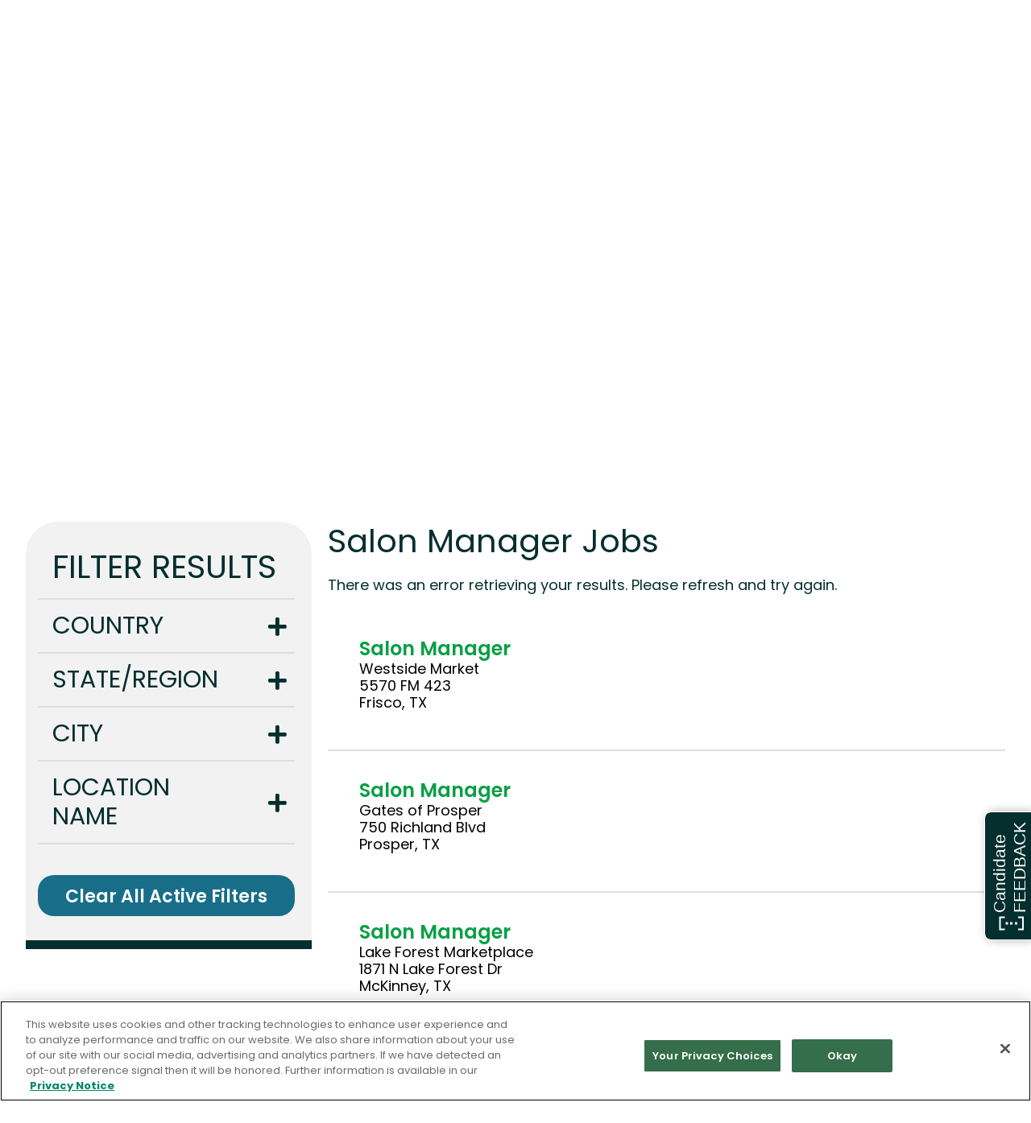

--- FILE ---
content_type: image/svg+xml
request_url: https://tbcdn.talentbrew.com/company/4594/v2_0/img/bg-circles.svg
body_size: 572
content:
<svg id="Layer_1" data-name="Layer 1" xmlns="http://www.w3.org/2000/svg" viewBox="0 0 630.72 627.5">
  <defs>
    <clipPath id="clip-path" transform="translate(.5 .5)">
      <path fill="none" stroke="#fff" stroke-miterlimit="10" d="M0 0h629.72v626.5H0z"/>
    </clipPath>
  </defs>
  <g fill="none" stroke="#fff" stroke-miterlimit="10">
    <g clip-path="url(#clip-path)" stroke-width=".5">
      <path d="M351.5 313.75a36.16 36.16 0 11-36.16-36.16 36.16 36.16 0 0136.16 36.16z"/>
      <path d="M360.57 313.75a45.21 45.21 0 11-45.21-45.2 45.21 45.21 0 0145.21 45.2z"/>
      <path d="M370.36 313.75a55 55 0 11-55-55 55 55 0 0155 55z"/>
      <path d="M380.35 313.75a65 65 0 11-65-65 65 65 0 0165 65z"/>
      <circle cx="314.86" cy="313.25" r="75.01" transform="rotate(-76.37 315.416 313.178)"/>
      <circle cx="314.86" cy="313.25" r="84.2" transform="rotate(-76.72 315.412 313.184)"/>
      <path d="M408.75 313.75a93.39 93.39 0 11-93.39-93.39 93.39 93.39 0 0193.39 93.39z"/>
      <circle cx="314.86" cy="313.25" r="103.25" transform="rotate(-.92 347.74 283.678)"/>
      <path d="M341 313.75a25.64 25.64 0 11-25.64-25.64A25.64 25.64 0 01341 313.75z"/>
      <path d="M331.02 313.75a15.66 15.66 0 11-15.66-15.66 15.66 15.66 0 0115.66 15.66z"/>
      <path d="M320.98 313.75a5.62 5.62 0 11-5.62-5.62 5.62 5.62 0 015.62 5.62z"/>
      <circle cx="314.86" cy="313.25" r="112.17" transform="rotate(-76.72 315.412 313.184)"/>
      <path d="M436.58 313.75A121.22 121.22 0 11315.36 192.5a121.22 121.22 0 01121.22 121.25z"/>
      <circle cx="314.86" cy="313.25" r="131.36" transform="rotate(-45 315.716 312.896)"/>
      <ellipse cx="315.36" cy="313.75" rx="141.99" ry="141.26"/>
      <ellipse cx="315.36" cy="313.75" rx="151.59" ry="150.81"/>
      <ellipse cx="315.36" cy="313.75" rx="160.43" ry="159.6"/>
      <ellipse cx="315.36" cy="313.75" rx="170.02" ry="169.15"/>
      <ellipse cx="315.36" cy="313.75" rx="178.59" ry="177.67"/>
      <ellipse cx="315.36" cy="313.75" rx="187.27" ry="186.31"/>
      <ellipse cx="315.36" cy="313.75" rx="196.8" ry="195.79"/>
      <ellipse cx="315.36" cy="313.75" rx="205.63" ry="204.58"/>
      <ellipse cx="315.36" cy="313.75" rx="215.39" ry="214.29"/>
      <ellipse cx="315.36" cy="313.75" rx="225.55" ry="224.39"/>
      <ellipse cx="315.36" cy="313.75" rx="234.9" ry="233.69"/>
      <ellipse cx="315.36" cy="313.75" rx="244.68" ry="243.42"/>
      <ellipse cx="315.36" cy="313.75" rx="253.89" ry="252.59"/>
      <ellipse cx="315.36" cy="313.75" rx="263.47" ry="262.11"/>
      <ellipse cx="315.36" cy="313.75" rx="273.01" ry="271.61"/>
      <ellipse cx="315.36" cy="313.75" rx="282.13" ry="280.68"/>
      <ellipse cx="315.36" cy="313.75" rx="292.89" ry="291.39"/>
      <ellipse cx="315.36" cy="313.75" rx="303.77" ry="302.21"/>
      <ellipse cx="315.36" cy="313.75" rx="314.61" ry="313"/>
    </g>
    <path d="M.5.5h629.72V627H.5z"/>
  </g>
</svg>


--- FILE ---
content_type: image/svg+xml
request_url: https://tbcdn.talentbrew.com/company/4594/v2_0/img/icon-pin.svg
body_size: 197
content:
<svg width="19" height="25" viewBox="0 0 19 25" xmlns="http://www.w3.org/2000/svg">
    <path d="M10.673 24.438C13.21 21.295 19 13.678 19 9.4 19 4.21 14.745 0 9.5 0S0 4.21 0 9.4c0 4.278 5.79 11.895 8.327 15.038a1.505 1.505 0 0 0 2.346 0zM9.5 6.266c1.749 0 3.167 1.403 3.167 3.133s-1.418 3.133-3.167 3.133c-1.749 0-3.167-1.402-3.167-3.133 0-1.73 1.418-3.133 3.167-3.133z" fill="#FFF" fill-rule="nonzero"/>
</svg>


--- FILE ---
content_type: image/svg+xml
request_url: https://tbcdn.talentbrew.com/company/4594/v2_0/img/gc-logo-white.svg
body_size: 1159
content:
<svg xmlns="http://www.w3.org/2000/svg" viewBox="0 0 358.86 64.08">
  <g id="Layer_2" data-name="Layer 2">
    <path d="M104.19 16.21c-10.9 0-18.46 6.4-18.46 15.86 0 8.63 6.86 16.63 19.17 16.63 6.67 0 11-1.18 15.72-3.69V39a29.63 29.63 0 01-13.79 3.76c-7.57 0-12-3.2-13.28-9.4h27.77c0-11.51-6.67-17.15-17.13-17.15zM93.73 29.29c1-4.94 4.66-7.72 10.64-7.72 5.53 0 9 3 9.22 7.72zm56.54 19.41c2.47 0 4-.56 7.56-2.43v-3.76a10.62 10.62 0 01-4.13 1.67c-1 0-1.49-.42-1.49-1.6V26.51c0-7.1-6.33-10.3-14.32-10.3-5.72 0-10 1.39-13.1 4.24v6.75a18 18 0 0112.48-5.14c4.75 0 7.11 1.59 7.11 5.49v1.67l-6.94 2C131.12 33 124 34.86 124 41.05c0 4 3.87 7.65 9.66 7.65a19.79 19.79 0 0010.64-3.2c.7 2.23 2.55 3.2 5.97 3.2zm-5.89-7a11.29 11.29 0 01-6.85 2.58c-3.25 0-5.62-1.81-5.62-4.39 0-3.68 5.8-5.49 12.47-7.3zm-89.64 3.1V24.7H34.62v6.12h11.52v9.74a51.91 51.91 0 01-13 1.88c-14.24 0-24.25-7.45-24.25-18C8.88 14.12 19 6.26 32 6.26a54 54 0 0121.52 4.66V4C44.11.9 39.19 0 32.16 0 13.88 0 0 10.64 0 24.63S13.53 48.7 31.9 48.7a64.42 64.42 0 0022.84-3.9zm234.54 2.51a24.59 24.59 0 007.91 1.39c11.69 0 20-6.61 20-16 0-10.3-7.82-15.86-22.23-15.86h-13.49v47.24h7.81zm0-24.91h7.12c8.52 0 12.83 3.76 12.83 10.23 0 6-5.27 10.51-12.57 10.51a20.82 20.82 0 01-7.38-1.4zM87.85 19.83c-3.25-2.44-6.24-3.62-9.4-3.62-3.69 0-7.45 2.3-11.45 7.79h-.17v-7.16H59v31.23h7.82V31.72a9.52 9.52 0 019.58-9.6c1.84 0 4.92 1.26 7.29 3.07zm185-16.14c-2.55 0-4.66 1.67-4.66 3.68s2.11 3.69 4.66 3.69 4.65-1.67 4.65-3.69-2.11-3.68-4.66-3.68zM353.67 14a5 5 0 00-5.21 4.86 5.21 5.21 0 0010.4 0 5 5 0 00-5.19-4.86zm0 8.94a4.07 4.07 0 114.16-4.08 4 4 0 01-4.16 4.05zm2.33-5.31c0-1.11-.7-1.6-2.1-1.6h-2.25v5.62h.9v-2.43h1l1.56 2.43h1l-1.68-2.47c.94-.11 1.57-.54 1.57-1.55zm-3.45.86v-1.74h1.22c.62 0 1.29.13 1.29.83 0 .86-.68.91-1.44.91zm-15.22 12.26c-6.94-3.2-9.57-4.87-9.57-6.26 0-1.67 2-2.85 5.19-2.85a26 26 0 0111.42 3.27v-6.12a29.59 29.59 0 00-11.6-2.58c-7.91 0-13 3.2-13 8.49 0 8.42 18.46 10.71 18.46 15 0 2.22-2.64 3.41-5.8 3.55S324.6 42 319.5 39.17v6.68a33.12 33.12 0 0013.71 2.85c7.47 0 13-3.69 13-9.19 0-3.19-2.36-5.35-8.88-8.76zm-85.8 6.33a46.63 46.63 0 01-20.91 5.36c-14.41 0-24.26-7.38-24.26-18 0-10.44 10.2-18.16 23.9-18.16 7 0 13.27 1.53 20.66 4.94V3.9C242.75 1.18 236.51 0 230.36 0c-19.07 0-32.87 10.57-32.87 25.05 0 9.94 9.84 23.65 32.34 23.65a53.24 53.24 0 0021.7-4.18zm-82.63 1.33v-16h12.48v-5.57H168.9v-6.47l-14.67 11.34v.69h6.86v16.49c0 5.63 4.3 9.81 12.82 9.81a28.15 28.15 0 009.49-2.09v-5.77a20.28 20.28 0 01-8.87 2.3c-2.29 0-5.63-1.05-5.63-4.73zm100 9.66h7.83V16.84h-7.83zM264.13.63h-7.82v47.44h7.82z" id="Layer_1-2" data-name="Layer 1" fill="#fff"/>
  </g>
</svg>


--- FILE ---
content_type: image/svg+xml
request_url: https://tbcdn.talentbrew.com/company/4594/v2_0/img/talent_connect_icon.svg
body_size: 885
content:
<svg version="1.2" baseProfile="tiny-ps" xmlns="http://www.w3.org/2000/svg" viewBox="0 0 554 264" width="554" height="264">
	<title>GC_people_talent_icon-svg</title>
	<style>
		tspan { white-space:pre }
		.shp0 { fill: #089f45 } 
	</style>
	<g id="wesQfk_00000152980731152804484620000012974476514716583309_">
		<g id="Layer">
			<path id="Layer" class="shp0" d="M149.3 259.7C148.9 248.9 151.2 238.8 155.1 229.1C167.9 197.3 197.9 176.9 232.1 176.8C262.9 176.7 293.7 176.6 324.5 176.8C368.7 177 406.3 213.2 407.1 256C407.1 257.1 407.1 258.3 407.1 259.7C321.1 259.7 235.4 259.7 149.3 259.7ZM205.4 77.5C205.5 36.9 238 4.1 278.3 4.2C318.4 4.3 351 37 351 77.2C351.1 117.3 318.2 150 278.1 150C238.2 150 205.2 117.1 205.4 77.5ZM115.1 29.9C147.7 29.7 174 55.5 174 87.8C174 120.1 148.2 146.2 116.1 146.3C83.9 146.4 57.7 120.6 57.5 88.6C57.3 56.4 83.1 30.1 115.1 29.9ZM382.2 87.7C382.5 55.2 408.9 29.6 441.8 30C473.5 30.4 499 56.8 498.8 88.9C498.6 120.8 472.1 146.7 440 146.4C407.9 146 382 119.7 382.2 87.7ZM399.5 161.3C427 161.1 454.5 160.7 481.9 161.4C519.5 162.5 550.1 195 550.6 234.1C549.2 234.3 547.8 234.5 546.4 234.5C506.1 234.5 465.8 234.5 425.5 234.6C422.2 234.6 420.6 233.8 419.5 230.4C411.3 204.4 395.1 185 371.3 171.8C370.7 171.4 370.1 171.1 369.6 170.7C369.5 170.6 369.5 170.4 369.3 169.8C378.7 164.7 388.7 161.4 399.5 161.3ZM147.5 207.1C143.1 214.6 140.2 223.1 136.4 231C135.8 232.4 133.9 234.2 132.6 234.2C91.1 234.3 49.6 234.3 8.1 234.3C7.4 234.3 6.8 234.1 5.8 233.9C5.7 218.1 10.3 204 19.6 191.5C34.5 171.4 54.6 161.2 79.6 161.1C104.1 161 128.6 161.1 153.1 161.1C165.2 161.1 176.4 164.2 188 170.2C170.5 179.2 157 191.1 147.5 207.1Z" />
			<path id="Layer" class="shp0" d="M407.1 259.7C321.1 259.7 235.4 259.7 149.2 259.7C148.8 248.9 151 238.8 155 229.1C167.8 197.3 197.8 176.9 232 176.8C262.8 176.7 293.6 176.6 324.4 176.8C368.7 177 406.3 213.2 407 256C407.2 257.2 407.1 258.3 407.1 259.7Z" />
			<path id="Layer" class="shp0" d="M278.1 150C238.2 150 205.3 117.1 205.4 77.5C205.5 36.9 238 4.1 278.3 4.2C318.4 4.3 351 37 351 77.2C351 117.3 318.2 150 278.1 150Z" />
			<path id="Layer" class="shp0" d="M57.5 88.6C57.3 56.4 83.1 30.1 115.1 29.9C147.6 29.7 173.9 55.6 174 87.8C174 120 148.2 146.2 116.1 146.3C83.9 146.5 57.6 120.6 57.5 88.6Z" />
			<path id="Layer" class="shp0" d="M440 146.4C407.8 146.1 382 119.8 382.3 87.8C382.6 55.2 409 29.6 441.9 30.1C473.5 30.5 499 56.8 498.9 89C498.7 120.8 472.2 146.7 440 146.4Z" />
			<path id="Layer" class="shp0" d="M369.3 169.8C378.7 164.7 388.7 161.4 399.5 161.3C427 161 454.5 160.6 481.9 161.4C519.5 162.4 550.1 195 550.6 234.1C549.2 234.2 547.8 234.5 546.4 234.5C506.1 234.5 465.8 234.5 425.5 234.6C422.2 234.6 420.5 233.8 419.5 230.4C411.3 204.4 395 185 371.3 171.8C370.7 171.5 370.2 171.1 369.6 170.7C369.5 170.6 369.5 170.4 369.3 169.8Z" />
			<path id="Layer" class="shp0" d="M188 170.2C170.6 179.2 157 191.1 147.5 207.1C143 214.6 140.2 223.1 136.4 231C135.7 232.4 133.9 234.2 132.6 234.2C91.1 234.4 49.6 234.3 8.1 234.3C7.5 234.3 6.9 234.1 5.8 233.9C5.7 218.1 10.3 203.9 19.6 191.5C34.5 171.5 54.6 161.2 79.6 161.1C104.1 161 128.6 161.1 153.1 161.1C165.2 161.1 176.4 164.2 188 170.2Z" />
		</g>
	</g>
</svg>

--- FILE ---
content_type: image/svg+xml
request_url: https://tbcdn.talentbrew.com/company/4594/gst_v1_0/img/ico-arrow-pointing-down-to-left-d1.svg
body_size: 818
content:
<svg width="158" height="115" viewBox="0 0 158 115" xmlns="http://www.w3.org/2000/svg">
    <path d="M13.061 93.78c.24-.736.15-1.713.555-2.124 1.21-1.64 1.848-3.602 2.323-5.48 1.75-5.803 3.99-11.446 6.23-17.088.242-.328.239-.736.481-1.064 1.685-3.519 3.291-6.792 4.977-10.311.481-1.064 1.207-2.048 1.688-3.111.243-.328.485-.656.81-.822.242-.328 1.14-.172 1.388.316.337 1.465.757 3.092.524 4.643-.474 1.88-.704 3.838-1.342 5.8-.159.49-.239.735-.236 1.143-.146 2.12-1.03 4.003-1.912 5.885-.72 1.799-1.685 3.518-2.65 5.238-1.53 2.62-3.142 5.079-4.671 7.7 0 0-.08.245.003.407.166.325.328.242.653.077.487-.248.809-.822 1.134-.987 2.761-1.407 5.03-3.381 7.463-5.03 3.246-2.063 6.246-4.206 9.492-6.269 1.704-1.073 3.163-2.225 4.867-3.298 3.408-2.146 6.733-4.454 10.304-6.683 2.354-1.404 4.625-2.97 6.896-4.537 1.054-.741 2.191-1.32 3.408-2.145 4.22-2.56 8.11-5.77 12.575-8.25 2.348-2.219 5.6-3.466 7.948-5.686 2.436-1.241 4.624-2.97 6.896-4.536 2.92-1.898 6.004-3.878 8.842-5.938 3.325-2.308 6.733-4.454 10.221-6.845 3.65-2.474 7.38-5.193 11.113-7.504 4.377-3.458 9.167-6.103 13.461-9.723l.325-.166c.163-.082.408-.003.408-.003.083.163.248.488.086.57-5.103 4.442-10.206 8.884-15.23 13.08-5.265 4.524-10.775 8.969-16.206 13.169-3.323 2.715-6.648 5.024-9.97 7.74-2.918 2.305-5.836 4.61-8.836 6.752-3.08 2.388-6.323 4.859-9.486 7.084-2.838 2.06-5.839 4.203-8.677 6.263-3.567 2.636-7.218 5.11-10.948 7.829-2.838 2.06-6.004 3.877-8.759 6.1-1.296 1.07-2.92 1.897-4.383 2.642-1.462.745-2.678 1.57-3.975 2.64-1.134.986-2.516 1.486-3.816 2.148-.65.331-1.054.742-1.704 1.073-.325.166-.404.41-.076.653.082.162.165.325.328.242 1.06.074 2.12.147 3.098.058 3.258-.432 6.602-.295 9.864-.32 4.891-.036 8.904 2.216 12.514 5.287.74.647 1.236 1.621 1.57 2.679.251.895-.23 1.958-1.207 2.047-.57.086-1.14.172-1.548.175-6.192.7-12.306.746-18.51-.186-2.449-.389-5.057-.287-7.506-.676-4.242-.294-8.322-.671-12.484-1.21-1.959-.23-3.997-.214-5.87.126-.809.821-1.541.99-2.443.426z" fill="#9ACB3A" fill-rule="nonzero"/>
</svg>
